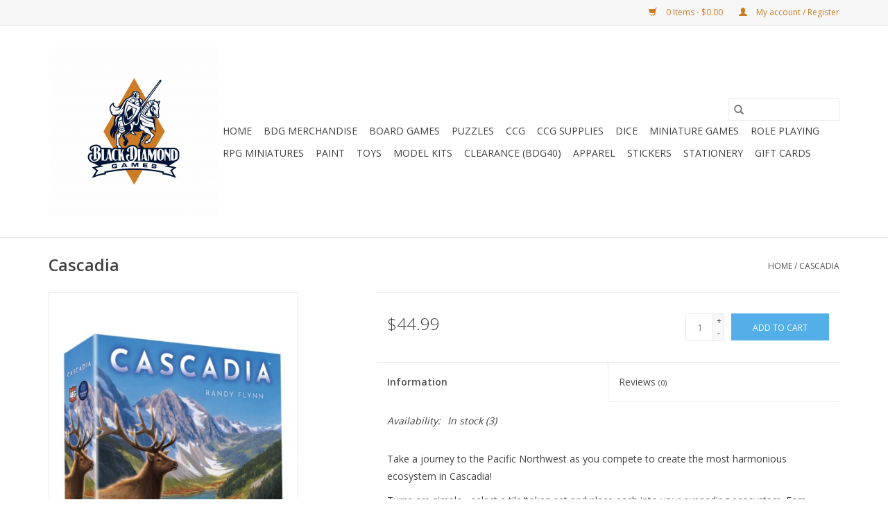

--- FILE ---
content_type: text/html;charset=utf-8
request_url: https://store.blackdiamondgames.com/cascadia.html
body_size: 9206
content:
<!DOCTYPE html>
<html lang="us">
  <head>
    <meta charset="utf-8"/>
<!-- [START] 'blocks/head.rain' -->
<!--

  (c) 2008-2026 Lightspeed Netherlands B.V.
  http://www.lightspeedhq.com
  Generated: 16-01-2026 @ 08:40:30

-->
<link rel="canonical" href="https://store.blackdiamondgames.com/cascadia.html"/>
<link rel="alternate" href="https://store.blackdiamondgames.com/index.rss" type="application/rss+xml" title="New products"/>
<meta name="robots" content="noodp,noydir"/>
<meta property="og:url" content="https://store.blackdiamondgames.com/cascadia.html?source=facebook"/>
<meta property="og:site_name" content="Black Diamond Games"/>
<meta property="og:title" content="Cascadia"/>
<meta property="og:description" content="Quest for Fun!"/>
<meta property="og:image" content="https://cdn.shoplightspeed.com/shops/636627/files/37800271/alderac-entertainment-group-cascadia.jpg"/>
<!--[if lt IE 9]>
<script src="https://cdn.shoplightspeed.com/assets/html5shiv.js?2025-02-20"></script>
<![endif]-->
<!-- [END] 'blocks/head.rain' -->
    <title>Cascadia - Black Diamond Games</title>
    <meta name="description" content="Quest for Fun!" />
    <meta name="keywords" content="Alderac, Entertainment, Group, Cascadia" />
    <meta http-equiv="X-UA-Compatible" content="IE=edge,chrome=1">
    <meta name="viewport" content="width=device-width, initial-scale=1.0">
    <meta name="apple-mobile-web-app-capable" content="yes">
    <meta name="apple-mobile-web-app-status-bar-style" content="black">

    <link rel="shortcut icon" href="https://cdn.shoplightspeed.com/shops/636627/themes/3581/v/25575/assets/favicon.ico?20200515031635" type="image/x-icon" />
    <link href='//fonts.googleapis.com/css?family=Open%20Sans:400,300,600' rel='stylesheet' type='text/css'>
    <link href='//fonts.googleapis.com/css?family=Open%20Sans:400,300,600' rel='stylesheet' type='text/css'>
    <link rel="shortcut icon" href="https://cdn.shoplightspeed.com/shops/636627/themes/3581/v/25575/assets/favicon.ico?20200515031635" type="image/x-icon" />
    <link rel="stylesheet" href="https://cdn.shoplightspeed.com/shops/636627/themes/3581/assets/bootstrap-min.css?2025032814492220200921071828" />
    <link rel="stylesheet" href="https://cdn.shoplightspeed.com/shops/636627/themes/3581/assets/style.css?2025032814492220200921071828" />
    <link rel="stylesheet" href="https://cdn.shoplightspeed.com/shops/636627/themes/3581/assets/settings.css?2025032814492220200921071828" />
    <link rel="stylesheet" href="https://cdn.shoplightspeed.com/assets/gui-2-0.css?2025-02-20" />
    <link rel="stylesheet" href="https://cdn.shoplightspeed.com/assets/gui-responsive-2-0.css?2025-02-20" />
    <link rel="stylesheet" href="https://cdn.shoplightspeed.com/shops/636627/themes/3581/assets/custom.css?2025032814492220200921071828" />
        <link rel="stylesheet" href="https://cdn.shoplightspeed.com/shops/636627/themes/3581/assets/tutorial.css?2025032814492220200921071828" />
    
    <script src="https://cdn.shoplightspeed.com/assets/jquery-1-9-1.js?2025-02-20"></script>
    <script src="https://cdn.shoplightspeed.com/assets/jquery-ui-1-10-1.js?2025-02-20"></script>

    <script type="text/javascript" src="https://cdn.shoplightspeed.com/shops/636627/themes/3581/assets/global.js?2025032814492220200921071828"></script>
		<script type="text/javascript" src="https://cdn.shoplightspeed.com/shops/636627/themes/3581/assets/bootstrap-min.js?2025032814492220200921071828"></script>
    <script type="text/javascript" src="https://cdn.shoplightspeed.com/shops/636627/themes/3581/assets/jcarousel.js?2025032814492220200921071828"></script>
    <script type="text/javascript" src="https://cdn.shoplightspeed.com/assets/gui.js?2025-02-20"></script>
    <script type="text/javascript" src="https://cdn.shoplightspeed.com/assets/gui-responsive-2-0.js?2025-02-20"></script>

    <script type="text/javascript" src="https://cdn.shoplightspeed.com/shops/636627/themes/3581/assets/share42.js?2025032814492220200921071828"></script>

    <!--[if lt IE 9]>
    <link rel="stylesheet" href="https://cdn.shoplightspeed.com/shops/636627/themes/3581/assets/style-ie.css?2025032814492220200921071828" />
    <![endif]-->
    <link rel="stylesheet" media="print" href="https://cdn.shoplightspeed.com/shops/636627/themes/3581/assets/print-min.css?2025032814492220200921071828" />
  </head>
  <body class="tutorial--on">
    <header>
  <div class="topnav">
    <div class="container">
      
      <div class="right">
        <span role="region" aria-label="Cart">
          <a href="https://store.blackdiamondgames.com/cart/" title="Cart" class="cart">
            <span class="glyphicon glyphicon-shopping-cart"></span>
            0 Items - $0.00
          </a>
        </span>
        <span>
          <a href="https://store.blackdiamondgames.com/account/" title="My account" class="my-account">
            <span class="glyphicon glyphicon-user"></span>
                        	My account / Register
                      </a>
        </span>
      </div>
    </div>
  </div>

  <div class="navigation container">
    <div class="align">
      <div class="burger">
        <button type="button" aria-label="Open menu">
          <img src="https://cdn.shoplightspeed.com/shops/636627/themes/3581/v/28145/assets/hamburger.png?20220920210848" width="32" height="32" alt="Menu">
        </button>
      </div>

              <div class="vertical logo">
          <a href="https://store.blackdiamondgames.com/" title="Black Diamond Games">
            <img src="https://cdn.shoplightspeed.com/shops/636627/themes/3581/v/25575/assets/logo.png?20200515031635" alt="Black Diamond Games" />
          </a>
        </div>
      
      <nav class="nonbounce desktop vertical">
        <form action="https://store.blackdiamondgames.com/search/" method="get" id="formSearch" role="search">
          <input type="text" name="q" autocomplete="off" value="" aria-label="Search" />
          <button type="submit" class="search-btn" title="Search">
            <span class="glyphicon glyphicon-search"></span>
          </button>
        </form>
        <ul region="navigation" aria-label=Navigation menu>
          <li class="item home ">
            <a class="itemLink" href="https://store.blackdiamondgames.com/">Home</a>
          </li>
          
                    	<li class="item">
              <a class="itemLink" href="https://store.blackdiamondgames.com/bdg-merchandise/" title="BDG Merchandise">
                BDG Merchandise
              </a>
                          </li>
                    	<li class="item sub">
              <a class="itemLink" href="https://store.blackdiamondgames.com/board-games/" title="Board Games">
                Board Games
              </a>
                            	<span class="glyphicon glyphicon-play"></span>
                <ul class="subnav">
                                      <li class="subitem">
                      <a class="subitemLink" href="https://store.blackdiamondgames.com/board-games/2024-best-sellers/" title="2024 Best Sellers">2024 Best Sellers</a>
                                          </li>
                	                    <li class="subitem">
                      <a class="subitemLink" href="https://store.blackdiamondgames.com/board-games/2023-best-sellers/" title="2023 Best Sellers">2023 Best Sellers</a>
                                          </li>
                	                    <li class="subitem">
                      <a class="subitemLink" href="https://store.blackdiamondgames.com/board-games/2022-best-sellers/" title="2022 Best Sellers">2022 Best Sellers</a>
                                          </li>
                	                    <li class="subitem">
                      <a class="subitemLink" href="https://store.blackdiamondgames.com/board-games/2-player-games/" title="2 Player Games">2 Player Games</a>
                                          </li>
                	                    <li class="subitem">
                      <a class="subitemLink" href="https://store.blackdiamondgames.com/board-games/accessories/" title="Accessories">Accessories</a>
                                          </li>
                	                    <li class="subitem">
                      <a class="subitemLink" href="https://store.blackdiamondgames.com/board-games/adventure-games/" title="Adventure Games">Adventure Games</a>
                                          </li>
                	                    <li class="subitem">
                      <a class="subitemLink" href="https://store.blackdiamondgames.com/board-games/card-games/" title="Card Games">Card Games</a>
                                          </li>
                	                    <li class="subitem">
                      <a class="subitemLink" href="https://store.blackdiamondgames.com/board-games/card-sleeves/" title="Card Sleeves">Card Sleeves</a>
                                          </li>
                	                    <li class="subitem">
                      <a class="subitemLink" href="https://store.blackdiamondgames.com/board-games/children-games/" title="Children Games">Children Games</a>
                                          </li>
                	                    <li class="subitem">
                      <a class="subitemLink" href="https://store.blackdiamondgames.com/board-games/classic-games/" title="Classic Games">Classic Games</a>
                                          </li>
                	                    <li class="subitem">
                      <a class="subitemLink" href="https://store.blackdiamondgames.com/board-games/cooperative-games/" title="Cooperative Games">Cooperative Games</a>
                                          </li>
                	                    <li class="subitem">
                      <a class="subitemLink" href="https://store.blackdiamondgames.com/board-games/deck-building-games/" title="Deck Building Games">Deck Building Games</a>
                                          </li>
                	                    <li class="subitem">
                      <a class="subitemLink" href="https://store.blackdiamondgames.com/board-games/family-games/" title="Family Games">Family Games</a>
                                          </li>
                	                    <li class="subitem">
                      <a class="subitemLink" href="https://store.blackdiamondgames.com/board-games/living-card-games/" title="Living Card Games">Living Card Games</a>
                                          </li>
                	                    <li class="subitem">
                      <a class="subitemLink" href="https://store.blackdiamondgames.com/board-games/party-games/" title="Party Games">Party Games</a>
                                          </li>
                	                    <li class="subitem">
                      <a class="subitemLink" href="https://store.blackdiamondgames.com/board-games/playing-cards/" title="Playing Cards">Playing Cards</a>
                                          </li>
                	                    <li class="subitem">
                      <a class="subitemLink" href="https://store.blackdiamondgames.com/board-games/strategy-games/" title="Strategy Games">Strategy Games</a>
                                          </li>
                	                    <li class="subitem">
                      <a class="subitemLink" href="https://store.blackdiamondgames.com/board-games/war-games/" title="War Games">War Games</a>
                                          </li>
                	                    <li class="subitem">
                      <a class="subitemLink" href="https://store.blackdiamondgames.com/board-games/sbs-board-game-sale/" title="SBS Board Game Sale">SBS Board Game Sale</a>
                                          </li>
                	              	</ul>
                          </li>
                    	<li class="item sub">
              <a class="itemLink" href="https://store.blackdiamondgames.com/puzzles/" title="Puzzles">
                Puzzles
              </a>
                            	<span class="glyphicon glyphicon-play"></span>
                <ul class="subnav">
                                      <li class="subitem">
                      <a class="subitemLink" href="https://store.blackdiamondgames.com/puzzles/eurographics/" title="Eurographics">Eurographics</a>
                                          </li>
                	                    <li class="subitem">
                      <a class="subitemLink" href="https://store.blackdiamondgames.com/puzzles/oakland-puzzle-company/" title="Oakland Puzzle Company">Oakland Puzzle Company</a>
                                          </li>
                	                    <li class="subitem">
                      <a class="subitemLink" href="https://store.blackdiamondgames.com/puzzles/hanayama/" title="Hanayama">Hanayama</a>
                                          </li>
                	                    <li class="subitem">
                      <a class="subitemLink" href="https://store.blackdiamondgames.com/puzzles/meffert/" title="Meffert">Meffert</a>
                                          </li>
                	                    <li class="subitem">
                      <a class="subitemLink" href="https://store.blackdiamondgames.com/puzzles/ravensburger/" title="Ravensburger">Ravensburger</a>
                                          </li>
                	                    <li class="subitem">
                      <a class="subitemLink" href="https://store.blackdiamondgames.com/puzzles/the-op/" title="The OP">The OP</a>
                                          </li>
                	                    <li class="subitem">
                      <a class="subitemLink" href="https://store.blackdiamondgames.com/puzzles/trefl/" title="Trefl">Trefl</a>
                                          </li>
                	              	</ul>
                          </li>
                    	<li class="item sub">
              <a class="itemLink" href="https://store.blackdiamondgames.com/ccg/" title="CCG">
                CCG
              </a>
                            	<span class="glyphicon glyphicon-play"></span>
                <ul class="subnav">
                                      <li class="subitem">
                      <a class="subitemLink" href="https://store.blackdiamondgames.com/ccg/bushiroad/" title="Bushiroad">Bushiroad</a>
                                          </li>
                	                    <li class="subitem">
                      <a class="subitemLink" href="https://store.blackdiamondgames.com/ccg/magic-boosters/" title="Magic - Boosters">Magic - Boosters</a>
                                          </li>
                	                    <li class="subitem">
                      <a class="subitemLink" href="https://store.blackdiamondgames.com/ccg/magic-decks-bundles-sets/" title="Magic - Decks, Bundles, Sets">Magic - Decks, Bundles, Sets</a>
                                          </li>
                	                    <li class="subitem">
                      <a class="subitemLink" href="https://store.blackdiamondgames.com/ccg/one-piece/" title="One Piece">One Piece</a>
                                          </li>
                	                    <li class="subitem">
                      <a class="subitemLink" href="https://store.blackdiamondgames.com/ccg/pokemon/" title="Pokemon">Pokemon</a>
                                              <ul class="subnav">
                                                      <li class="subitem">
                              <a class="subitemLink" href="https://store.blackdiamondgames.com/ccg/pokemon/ascended-heroes/" title="Ascended Heroes">Ascended Heroes</a>
                            </li>
                                                      <li class="subitem">
                              <a class="subitemLink" href="https://store.blackdiamondgames.com/ccg/pokemon/go/" title="Go">Go</a>
                            </li>
                                                      <li class="subitem">
                              <a class="subitemLink" href="https://store.blackdiamondgames.com/ccg/pokemon/mega-evolution/" title="Mega Evolution">Mega Evolution</a>
                            </li>
                                                      <li class="subitem">
                              <a class="subitemLink" href="https://store.blackdiamondgames.com/ccg/pokemon/scarlet-violet/" title="Scarlet &amp; Violet">Scarlet &amp; Violet</a>
                            </li>
                                                      <li class="subitem">
                              <a class="subitemLink" href="https://store.blackdiamondgames.com/ccg/pokemon/paldea-evolved/" title="Paldea Evolved">Paldea Evolved</a>
                            </li>
                                                      <li class="subitem">
                              <a class="subitemLink" href="https://store.blackdiamondgames.com/ccg/pokemon/phantasmal-flames/" title="Phantasmal Flames">Phantasmal Flames</a>
                            </li>
                                                  </ul>
                                          </li>
                	                    <li class="subitem">
                      <a class="subitemLink" href="https://store.blackdiamondgames.com/ccg/riftbound/" title="Riftbound">Riftbound</a>
                                          </li>
                	                    <li class="subitem">
                      <a class="subitemLink" href="https://store.blackdiamondgames.com/ccg/star-wars-unlimited/" title="Star Wars Unlimited">Star Wars Unlimited</a>
                                          </li>
                	                    <li class="subitem">
                      <a class="subitemLink" href="https://store.blackdiamondgames.com/ccg/universus/" title="Universus">Universus</a>
                                          </li>
                	                    <li class="subitem">
                      <a class="subitemLink" href="https://store.blackdiamondgames.com/ccg/yugioh/" title="Yugioh">Yugioh</a>
                                          </li>
                	              	</ul>
                          </li>
                    	<li class="item sub">
              <a class="itemLink" href="https://store.blackdiamondgames.com/ccg-supplies/" title="CCG Supplies">
                CCG Supplies
              </a>
                            	<span class="glyphicon glyphicon-play"></span>
                <ul class="subnav">
                                      <li class="subitem">
                      <a class="subitemLink" href="https://store.blackdiamondgames.com/ccg-supplies/ultra-pro-sleeves/" title="Ultra Pro Sleeves">Ultra Pro Sleeves</a>
                                          </li>
                	                    <li class="subitem">
                      <a class="subitemLink" href="https://store.blackdiamondgames.com/ccg-supplies/ultra-pro-binders/" title="Ultra Pro Binders">Ultra Pro Binders</a>
                                          </li>
                	                    <li class="subitem">
                      <a class="subitemLink" href="https://store.blackdiamondgames.com/ccg-supplies/ultra-pro-boxes/" title="Ultra Pro Boxes">Ultra Pro Boxes</a>
                                          </li>
                	                    <li class="subitem">
                      <a class="subitemLink" href="https://store.blackdiamondgames.com/ccg-supplies/ultra-pro-mats/" title="Ultra Pro Mats">Ultra Pro Mats</a>
                                          </li>
                	                    <li class="subitem">
                      <a class="subitemLink" href="https://store.blackdiamondgames.com/ccg-supplies/dragon-shields/" title="Dragon Shields">Dragon Shields</a>
                                          </li>
                	                    <li class="subitem">
                      <a class="subitemLink" href="https://store.blackdiamondgames.com/ccg-supplies/legion/" title="Legion">Legion</a>
                                          </li>
                	                    <li class="subitem">
                      <a class="subitemLink" href="https://store.blackdiamondgames.com/ccg-supplies/bcw-diversified/" title="BCW Diversified">BCW Diversified</a>
                                          </li>
                	                    <li class="subitem">
                      <a class="subitemLink" href="https://store.blackdiamondgames.com/ccg-supplies/gamegenic/" title="GameGenic">GameGenic</a>
                                          </li>
                	                    <li class="subitem">
                      <a class="subitemLink" href="https://store.blackdiamondgames.com/ccg-supplies/ultimate-guard/" title="Ultimate Guard">Ultimate Guard</a>
                                          </li>
                	                    <li class="subitem">
                      <a class="subitemLink" href="https://store.blackdiamondgames.com/ccg-supplies/japanese-sized-yugioh/" title="Japanese Sized (Yugioh)">Japanese Sized (Yugioh)</a>
                                          </li>
                	                    <li class="subitem">
                      <a class="subitemLink" href="https://store.blackdiamondgames.com/ccg-supplies/pokemon-supplies/" title="Pokemon Supplies">Pokemon Supplies</a>
                                          </li>
                	              	</ul>
                          </li>
                    	<li class="item sub">
              <a class="itemLink" href="https://store.blackdiamondgames.com/dice/" title="Dice">
                Dice
              </a>
                            	<span class="glyphicon glyphicon-play"></span>
                <ul class="subnav">
                                      <li class="subitem">
                      <a class="subitemLink" href="https://store.blackdiamondgames.com/dice/mystery-dice-goblin/" title="Mystery Dice Goblin">Mystery Dice Goblin</a>
                                          </li>
                	                    <li class="subitem">
                      <a class="subitemLink" href="https://store.blackdiamondgames.com/dice/ebonwood/" title="Ebonwood">Ebonwood</a>
                                          </li>
                	                    <li class="subitem">
                      <a class="subitemLink" href="https://store.blackdiamondgames.com/dice/black-oak-workshop/" title="Black Oak Workshop">Black Oak Workshop</a>
                                          </li>
                	                    <li class="subitem">
                      <a class="subitemLink" href="https://store.blackdiamondgames.com/dice/chessex-polyhedral/" title="Chessex - Polyhedral">Chessex - Polyhedral</a>
                                          </li>
                	                    <li class="subitem">
                      <a class="subitemLink" href="https://store.blackdiamondgames.com/dice/chessex-d6-sets/" title="Chessex - D6 Sets">Chessex - D6 Sets</a>
                                          </li>
                	                    <li class="subitem">
                      <a class="subitemLink" href="https://store.blackdiamondgames.com/dice/chessex-dice-bags/" title="Chessex - Dice Bags">Chessex - Dice Bags</a>
                                          </li>
                	                    <li class="subitem">
                      <a class="subitemLink" href="https://store.blackdiamondgames.com/dice/foam-brain/" title="Foam Brain">Foam Brain</a>
                                          </li>
                	                    <li class="subitem">
                      <a class="subitemLink" href="https://store.blackdiamondgames.com/dice/gallant-hands-gamers-gear-dice-bags/" title="Gallant Hand&#039;s Gamers Gear (Dice Bags)">Gallant Hand&#039;s Gamers Gear (Dice Bags)</a>
                                          </li>
                	                    <li class="subitem">
                      <a class="subitemLink" href="https://store.blackdiamondgames.com/dice/gamegenic/" title="Gamegenic">Gamegenic</a>
                                          </li>
                	                    <li class="subitem">
                      <a class="subitemLink" href="https://store.blackdiamondgames.com/dice/metallic-dice-games/" title="Metallic Dice Games">Metallic Dice Games</a>
                                          </li>
                	                    <li class="subitem">
                      <a class="subitemLink" href="https://store.blackdiamondgames.com/dice/the-op/" title="The OP">The OP</a>
                                          </li>
                	                    <li class="subitem">
                      <a class="subitemLink" href="https://store.blackdiamondgames.com/dice/pye-games/" title="PYE Games">PYE Games</a>
                                          </li>
                	                    <li class="subitem">
                      <a class="subitemLink" href="https://store.blackdiamondgames.com/dice/sirius-dice/" title="Sirius Dice">Sirius Dice</a>
                                          </li>
                	                    <li class="subitem">
                      <a class="subitemLink" href="https://store.blackdiamondgames.com/dice/ntsd-gaming/" title="NTSD Gaming">NTSD Gaming</a>
                                          </li>
                	              	</ul>
                          </li>
                    	<li class="item sub">
              <a class="itemLink" href="https://store.blackdiamondgames.com/miniature-games/" title="Miniature Games">
                Miniature Games
              </a>
                            	<span class="glyphicon glyphicon-play"></span>
                <ul class="subnav">
                                      <li class="subitem">
                      <a class="subitemLink" href="https://store.blackdiamondgames.com/miniature-games/age-of-sigmar/" title="Age of Sigmar">Age of Sigmar</a>
                                          </li>
                	                    <li class="subitem">
                      <a class="subitemLink" href="https://store.blackdiamondgames.com/miniature-games/battletech/" title="Battletech">Battletech</a>
                                          </li>
                	                    <li class="subitem">
                      <a class="subitemLink" href="https://store.blackdiamondgames.com/miniature-games/heroscape/" title="Heroscape">Heroscape</a>
                                          </li>
                	                    <li class="subitem">
                      <a class="subitemLink" href="https://store.blackdiamondgames.com/miniature-games/warhammer-40k/" title="Warhammer 40K">Warhammer 40K</a>
                                              <ul class="subnav">
                                                      <li class="subitem">
                              <a class="subitemLink" href="https://store.blackdiamondgames.com/miniature-games/warhammer-40k/40k-kill-team/" title="40K Kill Team">40K Kill Team</a>
                            </li>
                                                      <li class="subitem">
                              <a class="subitemLink" href="https://store.blackdiamondgames.com/miniature-games/warhammer-40k/armies-of-the-imperium/" title="Armies of the Imperium">Armies of the Imperium</a>
                            </li>
                                                      <li class="subitem">
                              <a class="subitemLink" href="https://store.blackdiamondgames.com/miniature-games/warhammer-40k/imperial-agents/" title="Imperial Agents">Imperial Agents</a>
                            </li>
                                                      <li class="subitem">
                              <a class="subitemLink" href="https://store.blackdiamondgames.com/miniature-games/warhammer-40k/aeldari-drukhari/" title="Aeldari / Drukhari">Aeldari / Drukhari</a>
                            </li>
                                                      <li class="subitem">
                              <a class="subitemLink" href="https://store.blackdiamondgames.com/miniature-games/warhammer-40k/armies-of-chaos/" title="Armies of Chaos">Armies of Chaos</a>
                            </li>
                                                      <li class="subitem">
                              <a class="subitemLink" href="https://store.blackdiamondgames.com/miniature-games/warhammer-40k/necrons/" title="Necrons">Necrons</a>
                            </li>
                                                      <li class="subitem">
                              <a class="subitemLink" href="https://store.blackdiamondgames.com/miniature-games/warhammer-40k/orks/" title="Orks">Orks</a>
                            </li>
                                                      <li class="subitem">
                              <a class="subitemLink" href="https://store.blackdiamondgames.com/miniature-games/warhammer-40k/tau/" title="Tau">Tau</a>
                            </li>
                                                      <li class="subitem">
                              <a class="subitemLink" href="https://store.blackdiamondgames.com/miniature-games/warhammer-40k/tyranids/" title="Tyranids">Tyranids</a>
                            </li>
                                                      <li class="subitem">
                              <a class="subitemLink" href="https://store.blackdiamondgames.com/miniature-games/warhammer-40k/imperial-knights/" title="Imperial Knights">Imperial Knights</a>
                            </li>
                                                  </ul>
                                          </li>
                	                    <li class="subitem">
                      <a class="subitemLink" href="https://store.blackdiamondgames.com/miniature-games/warhammer-terrain-and-accessories/" title="Warhammer Terrain and Accessories">Warhammer Terrain and Accessories</a>
                                          </li>
                	                    <li class="subitem">
                      <a class="subitemLink" href="https://store.blackdiamondgames.com/miniature-games/star-wars-legion/" title="Star Wars Legion">Star Wars Legion</a>
                                          </li>
                	                    <li class="subitem">
                      <a class="subitemLink" href="https://store.blackdiamondgames.com/miniature-games/magazines/" title="Magazines">Magazines</a>
                                          </li>
                	                    <li class="subitem">
                      <a class="subitemLink" href="https://store.blackdiamondgames.com/miniature-games/marvel-crisis-protocol/" title="Marvel Crisis Protocol">Marvel Crisis Protocol</a>
                                          </li>
                	                    <li class="subitem">
                      <a class="subitemLink" href="https://store.blackdiamondgames.com/miniature-games/horus-heresy/" title="Horus Heresy">Horus Heresy</a>
                                          </li>
                	              	</ul>
                          </li>
                    	<li class="item sub">
              <a class="itemLink" href="https://store.blackdiamondgames.com/role-playing/" title="Role Playing">
                Role Playing
              </a>
                            	<span class="glyphicon glyphicon-play"></span>
                <ul class="subnav">
                                      <li class="subitem">
                      <a class="subitemLink" href="https://store.blackdiamondgames.com/role-playing/better-gming/" title="Better GMing">Better GMing</a>
                                          </li>
                	                    <li class="subitem">
                      <a class="subitemLink" href="https://store.blackdiamondgames.com/role-playing/call-of-cthulhu/" title="Call of Cthulhu">Call of Cthulhu</a>
                                          </li>
                	                    <li class="subitem">
                      <a class="subitemLink" href="https://store.blackdiamondgames.com/role-playing/dungeon-crawl-classics/" title="Dungeon Crawl Classics">Dungeon Crawl Classics</a>
                                          </li>
                	                    <li class="subitem">
                      <a class="subitemLink" href="https://store.blackdiamondgames.com/role-playing/d-d-2024/" title="D&amp;D (2024)">D&amp;D (2024)</a>
                                          </li>
                	                    <li class="subitem">
                      <a class="subitemLink" href="https://store.blackdiamondgames.com/role-playing/d-d-5th-edition/" title="D&amp;D (5th Edition)">D&amp;D (5th Edition)</a>
                                          </li>
                	                    <li class="subitem">
                      <a class="subitemLink" href="https://store.blackdiamondgames.com/role-playing/d-d-3rd-party/" title="D&amp;D (3rd Party)">D&amp;D (3rd Party)</a>
                                          </li>
                	                    <li class="subitem">
                      <a class="subitemLink" href="https://store.blackdiamondgames.com/role-playing/evil-hat/" title="Evil Hat">Evil Hat</a>
                                          </li>
                	                    <li class="subitem">
                      <a class="subitemLink" href="https://store.blackdiamondgames.com/role-playing/exalted-funeral-press/" title="Exalted Funeral Press">Exalted Funeral Press</a>
                                          </li>
                	                    <li class="subitem">
                      <a class="subitemLink" href="https://store.blackdiamondgames.com/role-playing/fantasy-flight-games/" title="Fantasy Flight Games">Fantasy Flight Games</a>
                                          </li>
                	                    <li class="subitem">
                      <a class="subitemLink" href="https://store.blackdiamondgames.com/role-playing/indie-press-revolution/" title="Indie Press Revolution">Indie Press Revolution</a>
                                          </li>
                	                    <li class="subitem">
                      <a class="subitemLink" href="https://store.blackdiamondgames.com/role-playing/old-school-essentials/" title="Old School Essentials">Old School Essentials</a>
                                          </li>
                	                    <li class="subitem">
                      <a class="subitemLink" href="https://store.blackdiamondgames.com/role-playing/shadowdark/" title="Shadowdark">Shadowdark</a>
                                          </li>
                	                    <li class="subitem">
                      <a class="subitemLink" href="https://store.blackdiamondgames.com/role-playing/pathfinder/" title="Pathfinder">Pathfinder</a>
                                          </li>
                	                    <li class="subitem">
                      <a class="subitemLink" href="https://store.blackdiamondgames.com/role-playing/starfinder/" title="Starfinder">Starfinder</a>
                                          </li>
                	                    <li class="subitem">
                      <a class="subitemLink" href="https://store.blackdiamondgames.com/role-playing/mats-and-tiles/" title="Mats and Tiles">Mats and Tiles</a>
                                          </li>
                	              	</ul>
                          </li>
                    	<li class="item sub">
              <a class="itemLink" href="https://store.blackdiamondgames.com/rpg-miniatures/" title="RPG Miniatures">
                RPG Miniatures
              </a>
                            	<span class="glyphicon glyphicon-play"></span>
                <ul class="subnav">
                                      <li class="subitem">
                      <a class="subitemLink" href="https://store.blackdiamondgames.com/rpg-miniatures/cases/" title="Cases">Cases</a>
                                          </li>
                	                    <li class="subitem">
                      <a class="subitemLink" href="https://store.blackdiamondgames.com/rpg-miniatures/collectible-miniatures/" title="Collectible Miniatures">Collectible Miniatures</a>
                                          </li>
                	                    <li class="subitem">
                      <a class="subitemLink" href="https://store.blackdiamondgames.com/rpg-miniatures/reaper/" title="Reaper">Reaper</a>
                                          </li>
                	                    <li class="subitem">
                      <a class="subitemLink" href="https://store.blackdiamondgames.com/rpg-miniatures/wiz-kids-characters/" title="Wiz Kids Characters">Wiz Kids Characters</a>
                                          </li>
                	                    <li class="subitem">
                      <a class="subitemLink" href="https://store.blackdiamondgames.com/rpg-miniatures/wiz-kids-monsters/" title="Wiz Kids Monsters">Wiz Kids Monsters</a>
                                          </li>
                	                    <li class="subitem">
                      <a class="subitemLink" href="https://store.blackdiamondgames.com/rpg-miniatures/wiz-kids-set-pieces/" title="Wiz Kids Set Pieces">Wiz Kids Set Pieces</a>
                                          </li>
                	                    <li class="subitem">
                      <a class="subitemLink" href="https://store.blackdiamondgames.com/rpg-miniatures/wiz-kids-frameworks/" title="Wiz Kids Frameworks">Wiz Kids Frameworks</a>
                                          </li>
                	                    <li class="subitem">
                      <a class="subitemLink" href="https://store.blackdiamondgames.com/rpg-miniatures/archon-studios/" title="Archon Studios">Archon Studios</a>
                                          </li>
                	              	</ul>
                          </li>
                    	<li class="item sub">
              <a class="itemLink" href="https://store.blackdiamondgames.com/paint/" title="Paint">
                Paint
              </a>
                            	<span class="glyphicon glyphicon-play"></span>
                <ul class="subnav">
                                      <li class="subitem">
                      <a class="subitemLink" href="https://store.blackdiamondgames.com/paint/army-painter/" title="Army Painter">Army Painter</a>
                                              <ul class="subnav">
                                                      <li class="subitem">
                              <a class="subitemLink" href="https://store.blackdiamondgames.com/paint/army-painter/air/" title="Air">Air</a>
                            </li>
                                                      <li class="subitem">
                              <a class="subitemLink" href="https://store.blackdiamondgames.com/paint/army-painter/speed/" title="Speed">Speed</a>
                            </li>
                                                      <li class="subitem">
                              <a class="subitemLink" href="https://store.blackdiamondgames.com/paint/army-painter/speedpaint-markers/" title="Speedpaint Markers">Speedpaint Markers</a>
                            </li>
                                                      <li class="subitem">
                              <a class="subitemLink" href="https://store.blackdiamondgames.com/paint/army-painter/speed-20/" title="Speed 2.0">Speed 2.0</a>
                            </li>
                                                      <li class="subitem">
                              <a class="subitemLink" href="https://store.blackdiamondgames.com/paint/army-painter/spray/" title="Spray">Spray</a>
                            </li>
                                                      <li class="subitem">
                              <a class="subitemLink" href="https://store.blackdiamondgames.com/paint/army-painter/fanatic/" title="Fanatic">Fanatic</a>
                            </li>
                                                  </ul>
                                          </li>
                	                    <li class="subitem">
                      <a class="subitemLink" href="https://store.blackdiamondgames.com/paint/chronicle-rpg/" title="Chronicle RPG">Chronicle RPG</a>
                                          </li>
                	                    <li class="subitem">
                      <a class="subitemLink" href="https://store.blackdiamondgames.com/paint/army-painter-tools/" title="Army Painter Tools">Army Painter Tools</a>
                                          </li>
                	                    <li class="subitem">
                      <a class="subitemLink" href="https://store.blackdiamondgames.com/paint/bob-smith-industries-glue/" title="Bob Smith Industries (Glue)">Bob Smith Industries (Glue)</a>
                                          </li>
                	                    <li class="subitem">
                      <a class="subitemLink" href="https://store.blackdiamondgames.com/paint/citadel/" title="Citadel">Citadel</a>
                                              <ul class="subnav">
                                                      <li class="subitem">
                              <a class="subitemLink" href="https://store.blackdiamondgames.com/paint/citadel/base/" title="Base">Base</a>
                            </li>
                                                      <li class="subitem">
                              <a class="subitemLink" href="https://store.blackdiamondgames.com/paint/citadel/contrast/" title="Contrast">Contrast</a>
                            </li>
                                                      <li class="subitem">
                              <a class="subitemLink" href="https://store.blackdiamondgames.com/paint/citadel/dry/" title="Dry">Dry</a>
                            </li>
                                                      <li class="subitem">
                              <a class="subitemLink" href="https://store.blackdiamondgames.com/paint/citadel/layer/" title="Layer">Layer</a>
                            </li>
                                                      <li class="subitem">
                              <a class="subitemLink" href="https://store.blackdiamondgames.com/paint/citadel/shade/" title="Shade">Shade</a>
                            </li>
                                                      <li class="subitem">
                              <a class="subitemLink" href="https://store.blackdiamondgames.com/paint/citadel/technical/" title="Technical">Technical</a>
                            </li>
                                                      <li class="subitem">
                              <a class="subitemLink" href="https://store.blackdiamondgames.com/paint/citadel/spray/" title="Spray">Spray</a>
                            </li>
                                                  </ul>
                                          </li>
                	                    <li class="subitem">
                      <a class="subitemLink" href="https://store.blackdiamondgames.com/paint/citadel-tools/" title="Citadel Tools">Citadel Tools</a>
                                          </li>
                	                    <li class="subitem">
                      <a class="subitemLink" href="https://store.blackdiamondgames.com/paint/gamers-grass/" title="Gamers Grass">Gamers Grass</a>
                                          </li>
                	                    <li class="subitem">
                      <a class="subitemLink" href="https://store.blackdiamondgames.com/paint/pro-acryl/" title="Pro Acryl">Pro Acryl</a>
                                          </li>
                	              	</ul>
                          </li>
                    	<li class="item sub">
              <a class="itemLink" href="https://store.blackdiamondgames.com/toys/" title="Toys">
                Toys
              </a>
                            	<span class="glyphicon glyphicon-play"></span>
                <ul class="subnav">
                                      <li class="subitem">
                      <a class="subitemLink" href="https://store.blackdiamondgames.com/toys/fun-in-motion-toys/" title="Fun In Motion Toys">Fun In Motion Toys</a>
                                          </li>
                	                    <li class="subitem">
                      <a class="subitemLink" href="https://store.blackdiamondgames.com/toys/gund/" title="Gund">Gund</a>
                                          </li>
                	                    <li class="subitem">
                      <a class="subitemLink" href="https://store.blackdiamondgames.com/toys/kidrobot/" title="Kidrobot">Kidrobot</a>
                                          </li>
                	                    <li class="subitem">
                      <a class="subitemLink" href="https://store.blackdiamondgames.com/toys/lego/" title="Lego">Lego</a>
                                          </li>
                	                    <li class="subitem">
                      <a class="subitemLink" href="https://store.blackdiamondgames.com/toys/nanoblock/" title="Nanoblock">Nanoblock</a>
                                          </li>
                	                    <li class="subitem">
                      <a class="subitemLink" href="https://store.blackdiamondgames.com/toys/studio-ghibli/" title="Studio Ghibli">Studio Ghibli</a>
                                          </li>
                	                    <li class="subitem">
                      <a class="subitemLink" href="https://store.blackdiamondgames.com/toys/tee-turtle/" title="Tee Turtle">Tee Turtle</a>
                                          </li>
                	              	</ul>
                          </li>
                    	<li class="item sub">
              <a class="itemLink" href="https://store.blackdiamondgames.com/model-kits/" title="Model Kits">
                Model Kits
              </a>
                            	<span class="glyphicon glyphicon-play"></span>
                <ul class="subnav">
                                      <li class="subitem">
                      <a class="subitemLink" href="https://store.blackdiamondgames.com/model-kits/blokees/" title="Blokees">Blokees</a>
                                          </li>
                	                    <li class="subitem">
                      <a class="subitemLink" href="https://store.blackdiamondgames.com/model-kits/gundam/" title="Gundam">Gundam</a>
                                          </li>
                	                    <li class="subitem">
                      <a class="subitemLink" href="https://store.blackdiamondgames.com/model-kits/robotime/" title="Robotime">Robotime</a>
                                          </li>
                	                    <li class="subitem">
                      <a class="subitemLink" href="https://store.blackdiamondgames.com/model-kits/pokepla/" title="Pokepla">Pokepla</a>
                                          </li>
                	              	</ul>
                          </li>
                    	<li class="item sub">
              <a class="itemLink" href="https://store.blackdiamondgames.com/clearance-bdg40/" title="Clearance (BDG40)">
                Clearance (BDG40)
              </a>
                            	<span class="glyphicon glyphicon-play"></span>
                <ul class="subnav">
                                      <li class="subitem">
                      <a class="subitemLink" href="https://store.blackdiamondgames.com/clearance-bdg40/board-games/" title="Board Games">Board Games</a>
                                          </li>
                	                    <li class="subitem">
                      <a class="subitemLink" href="https://store.blackdiamondgames.com/clearance-bdg40/role-playing/" title="Role Playing">Role Playing</a>
                                          </li>
                	                    <li class="subitem">
                      <a class="subitemLink" href="https://store.blackdiamondgames.com/clearance-bdg40/rpg-miniatures/" title="RPG Miniatures">RPG Miniatures</a>
                                          </li>
                	                    <li class="subitem">
                      <a class="subitemLink" href="https://store.blackdiamondgames.com/clearance-bdg40/miniature-games/" title="Miniature Games">Miniature Games</a>
                                          </li>
                	                    <li class="subitem">
                      <a class="subitemLink" href="https://store.blackdiamondgames.com/clearance-bdg40/ccg-supplies/" title="CCG Supplies">CCG Supplies</a>
                                          </li>
                	                    <li class="subitem">
                      <a class="subitemLink" href="https://store.blackdiamondgames.com/clearance-bdg40/dice/" title="Dice">Dice</a>
                                          </li>
                	                    <li class="subitem">
                      <a class="subitemLink" href="https://store.blackdiamondgames.com/clearance-bdg40/puzzles/" title="Puzzles">Puzzles</a>
                                          </li>
                	                    <li class="subitem">
                      <a class="subitemLink" href="https://store.blackdiamondgames.com/clearance-bdg40/other-stuff/" title="Other Stuff">Other Stuff</a>
                                          </li>
                	              	</ul>
                          </li>
                    	<li class="item">
              <a class="itemLink" href="https://store.blackdiamondgames.com/apparel/" title="Apparel">
                Apparel
              </a>
                          </li>
                    	<li class="item">
              <a class="itemLink" href="https://store.blackdiamondgames.com/stickers/" title="Stickers">
                Stickers
              </a>
                          </li>
                    	<li class="item">
              <a class="itemLink" href="https://store.blackdiamondgames.com/stationery/" title="Stationery">
                Stationery
              </a>
                          </li>
          
                    <li class="item">
            <a class="itemLink" href="https://store.blackdiamondgames.com/giftcard/" title="Gift cards">Gift cards</a>
          </li>
          
          
          
                  </ul>

        <span class="glyphicon glyphicon-remove"></span>
      </nav>
    </div>
  </div>
</header>

    <div class="wrapper">
      <div class="container content" role="main">
                <div>
  <div class="page-title row">
    <div class="col-sm-6 col-md-6">
      <h1 class="product-page">
                  Cascadia
              </h1>

          </div>

  	<div class="col-sm-6 col-md-6 breadcrumbs text-right" role="nav" aria-label="Breadcrumbs">
  <a href="https://store.blackdiamondgames.com/" title="Home">Home</a>

      / <a href="https://store.blackdiamondgames.com/cascadia.html" aria-current="true">Cascadia</a>
  </div>
	</div>

  <div class="product-wrap row">
    <div class="product-img col-sm-4 col-md-4" role="article" aria-label="Product images">
      <div class="zoombox">
        <div class="images">
                      <a class="zoom first" data-image-id="37800271">
                                              	<img src="https://cdn.shoplightspeed.com/shops/636627/files/37800271/1600x2048x2/alderac-entertainment-group-cascadia.jpg" alt="Alderac Entertainment Group Cascadia">
                                          </a>
                  </div>

        <div class="thumbs row">
                      <div class="col-xs-3 col-sm-4 col-md-4">
              <a data-image-id="37800271">
                                                    	<img src="https://cdn.shoplightspeed.com/shops/636627/files/37800271/156x230x2/alderac-entertainment-group-cascadia.jpg" alt="Alderac Entertainment Group Cascadia" title="Alderac Entertainment Group Cascadia"/>
                                                </a>
            </div>
                  </div>
      </div>
    </div>

    <div class="product-info col-sm-8 col-md-7 col-md-offset-1">
      <form action="https://store.blackdiamondgames.com/cart/add/71441171/" id="product_configure_form" method="post">
                  <input type="hidden" name="bundle_id" id="product_configure_bundle_id" value="">
        
        <div class="product-price row">
          <div class="price-wrap col-xs-5 col-md-5">
                        <span class="price" style="line-height: 30px;">$44.99
                                        </span>
          </div>

          <div class="cart col-xs-7 col-md-7">
            <div class="cart">
                            	<input type="text" name="quantity" value="1" aria-label="Quantity" />
                <div class="change">
                  <button type="button" onclick="updateQuantity('up');" class="up" aria-label="Increase quantity by 1">+</button>
                  <button type="button" onclick="updateQuantity('down');" class="down" aria-label="Decrease quantity by 1">-</button>
                </div>
              	<button type="button" onclick="$('#product_configure_form').submit();" class="btn glyphicon glyphicon-shopping-cart" title="Add to cart"  aria-label="Add to cart">
                	<span aria-hidden="true">Add to cart</span>
              	</button>
                          </div>
          </div>
        </div>
      </form>

      <div class="product-tabs row">
        <div class="tabs">
          <ul>
            <li class="active col-2 information"><a rel="info" href="#">Information</a></li>
                        <li class="col-2 reviews"><a rel="reviews" href="#">Reviews <small>(0)</small></a></li>          </ul>
        </div>

        <div class="tabsPages">
          <div class="page info active">
            <table class="details">
            	
                              <tr class="availability">
                  <td>Availability:</td>
                                    <td><span class="in-stock">In stock</span>
                                        (3)
                                      </td>
                                  </tr>
              
              
              
            </table>

                        <div class="clearfix"></div>

            <p>Take a journey to the Pacific Northwest as you compete to create the most harmonious ecosystem in Cascadia!</p>
<p>Turns are simple - select a tile/token set and place each into your expanding ecosystem. Earn points by fulfilling wildlife goals and creating the largest habitat corridors. With variable scoring goals, each game of Cascadia brings a new spatial puzzle to your table!</p>
<p>1-4 players<br />Ages 10+<br />30-45 minute play time</p>
<p>Contents:<br />100 Deluxe Wooden Wildlife Tokens<br />85 Habitat Tiles<br />25 Nature Tokens<br />20 Wildlife Scoring Cards<br />1 Family Variant Scoring Card<br />5 Starter Habitat Tiles<br />1 Full-Color Scorepad<br />1 Deluxe Cloth Bag<br />1 Rulebook<br /> </p>

                      </div>
          
          <div class="page reviews">
            
            <div class="bottom">
              <div class="right">
                <a href="https://store.blackdiamondgames.com/account/review/43480966/">Add your review</a>
              </div>
              <span>0</span> stars based on <span>0</span> reviews
            </div>
          </div>
        </div>
      </div>
    </div>
  </div>

  <div class="product-actions row" role="complementary">
    <div class="social-media col-xs-12 col-md-4" role="group" aria-label="Share on social media">
      <div class="share42init" data-url="https://store.blackdiamondgames.com/cascadia.html" data-image="https://cdn.shoplightspeed.com/shops/636627/files/37800271/300x250x2/alderac-entertainment-group-cascadia.jpg"></div>
    </div>

    <div class="col-md-7 col-xs-12 col-md-offset-1">
      <div class="tags-actions row">
        <div class="tags col-xs-12 col-md-4" role="group" aria-label="Tags">
                              	          	<a href="https://store.blackdiamondgames.com/brands/alderac-entertainment-group/" title="Alderac Entertainment Group"><h2>Alderac Entertainment Group</h2></a>
                  </div>

        <div class="actions col-xs-12 col-md-8 text-right" role="group" aria-label="Actions">
          <a href="https://store.blackdiamondgames.com/account/wishlistAdd/43480966/?variant_id=71441171" title="Add to wishlist">
            Add to wishlist
          </a> /
          <a href="https://store.blackdiamondgames.com/compare/add/71441171/" title="Add to compare">
            Add to compare
          </a> /
                    <a href="#" onclick="window.print(); return false;" title="Print">
            Print
          </a>
        </div>
      </div>
    </div>
  </div>

	
  </div>


<script src="https://cdn.shoplightspeed.com/shops/636627/themes/3581/assets/jquery-zoom-min.js?2025032814492220200921071828" type="text/javascript"></script>
<script type="text/javascript">
function updateQuantity(way){
    var quantity = parseInt($('.cart input').val());

    if (way == 'up'){
        if (quantity < 10000){
            quantity++;
        } else {
            quantity = 10000;
        }
    } else {
        if (quantity > 1){
            quantity--;
        } else {
            quantity = 1;
        }
    }

    $('.cart input').val(quantity);
}
</script>

<div itemscope itemtype="https://schema.org/Product">
  <meta itemprop="name" content="Alderac Entertainment Group Cascadia">
  <meta itemprop="image" content="https://cdn.shoplightspeed.com/shops/636627/files/37800271/300x250x2/alderac-entertainment-group-cascadia.jpg" />  <meta itemprop="brand" content="Alderac Entertainment Group" />    <meta itemprop="itemCondition" itemtype="https://schema.org/OfferItemCondition" content="https://schema.org/NewCondition"/>
      <meta itemprop="sku" content="AEG7098" />

<div itemprop="offers" itemscope itemtype="https://schema.org/Offer">
      <meta itemprop="price" content="44.99" />
    <meta itemprop="priceCurrency" content="USD" />
    <meta itemprop="validFrom" content="2026-01-16" />
  <meta itemprop="priceValidUntil" content="2026-04-16" />
  <meta itemprop="url" content="https://store.blackdiamondgames.com/cascadia.html" />
   <meta itemprop="availability" content="https://schema.org/InStock"/>
  <meta itemprop="inventoryLevel" content="3" />
 </div>
</div>
      </div>

      <footer>
  <hr class="full-width" />
  <div class="container">
    <div class="social row">
      
            	<div class="social-media col-xs-12 col-md-12  text-center tutorial__hover">
        	<div class="inline-block relative">
          	<a href="https://www.facebook.com/blackdiamondgames/" class="social-icon facebook" target="_blank" aria-label="Facebook Black Diamond Games"></a>          	          	          	          	          	          	
          	              <div class="absolute top-0 right-0 left-0 bottom-0 text-center tutorial__fade tutorial__fade-center--dark tutorial__social hidden-xs">
                <a href="/admin/auth/login?redirect=theme/preview/general/header/tutorial" class="p1 block hightlight-color tutorial__background border tutorial__border-color tutorial__add-button tutorial__border-radius" target="_blank">
                  <i class="glyphicon glyphicon-plus-sign tutorial__add-button-icon"></i><span class="bold tutorial__add-button-text">Set up Social Media</span>
                </a>
              </div>
                    	</div>
      	</div>
          </div>

    <hr class="full-width" />

    <div class="links row">
      <div class="col-xs-12 col-sm-3 col-md-3" role="article" aria-label="Customer service links">
        <label class="footercollapse" for="_1">
          <strong>Customer service</strong>
          <span class="glyphicon glyphicon-chevron-down hidden-sm hidden-md hidden-lg"></span>
        </label>
        <input class="footercollapse_input hidden-md hidden-lg hidden-sm" id="_1" type="checkbox">
        <div class="list">
          <ul class="no-underline no-list-style">
                          <li>
                <a href="https://store.blackdiamondgames.com/service/about/" title="About us" >
                  About us
                </a>
              </li>
                          <li>
                <a href="https://store.blackdiamondgames.com/service/general-terms-conditions/" title="General terms &amp; conditions" >
                  General terms &amp; conditions
                </a>
              </li>
                          <li>
                <a href="https://store.blackdiamondgames.com/service/disclaimer/" title="Disclaimer" >
                  Disclaimer
                </a>
              </li>
                          <li>
                <a href="https://store.blackdiamondgames.com/service/privacy-policy/" title="Privacy policy" >
                  Privacy policy
                </a>
              </li>
                          <li>
                <a href="https://store.blackdiamondgames.com/service/payment-methods/" title="Payment methods" >
                  Payment methods
                </a>
              </li>
                          <li>
                <a href="https://store.blackdiamondgames.com/service/shipping-returns/" title="Returns and Refunds" >
                  Returns and Refunds
                </a>
              </li>
                          <li>
                <a href="https://store.blackdiamondgames.com/sitemap/" title="Sitemap" >
                  Sitemap
                </a>
              </li>
                      </ul>
        </div>
      </div>

      <div class="col-xs-12 col-sm-3 col-md-3" role="article" aria-label="Products links">
    		<label class="footercollapse" for="_2">
        	<strong>Products</strong>
          <span class="glyphicon glyphicon-chevron-down hidden-sm hidden-md hidden-lg"></span>
        </label>
        <input class="footercollapse_input hidden-md hidden-lg hidden-sm" id="_2" type="checkbox">
        <div class="list">
          <ul>
            <li><a href="https://store.blackdiamondgames.com/collection/" title="All products">All products</a></li>
            <li><a href="https://store.blackdiamondgames.com/giftcard/" title="Gift cards">Gift cards</a></li>            <li><a href="https://store.blackdiamondgames.com/collection/?sort=newest" title="New products">New products</a></li>
            <li><a href="https://store.blackdiamondgames.com/collection/offers/" title="Offers">Offers</a></li>
                        <li><a href="https://store.blackdiamondgames.com/tags/" title="Tags">Tags</a></li>            <li><a href="https://store.blackdiamondgames.com/index.rss" title="RSS feed">RSS feed</a></li>
          </ul>
        </div>
      </div>

      <div class="col-xs-12 col-sm-3 col-md-3" role="article" aria-label="My account links">
        <label class="footercollapse" for="_3">
        	<strong>
          	          		My account
          	        	</strong>
          <span class="glyphicon glyphicon-chevron-down hidden-sm hidden-md hidden-lg"></span>
        </label>
        <input class="footercollapse_input hidden-md hidden-lg hidden-sm" id="_3" type="checkbox">

        <div class="list">
          <ul>
            
                        	            		<li><a href="https://store.blackdiamondgames.com/account/" title="Register">Register</a></li>
            	                        	            		<li><a href="https://store.blackdiamondgames.com/account/orders/" title="My orders">My orders</a></li>
            	                        	                        	            		<li><a href="https://store.blackdiamondgames.com/account/wishlist/" title="My wishlist">My wishlist</a></li>
            	                        	                      </ul>
        </div>
      </div>

      <div class="col-xs-12 col-sm-3 col-md-3" role="article" aria-label="Company info">
      	<label class="footercollapse" for="_4">
      		<strong>
                        	Black Diamond Games
                      </strong>
          <span class="glyphicon glyphicon-chevron-down hidden-sm hidden-md hidden-lg"></span>
        </label>
        <input class="footercollapse_input hidden-md hidden-lg hidden-sm" id="_4" type="checkbox">

        <div class="list">
        	          	<span class="contact-description">Quest for Fun! </span>
                  	          	<div class="contact" role="group" aria-label="Phone number: 925-681-0600">
            	<span class="glyphicon glyphicon-earphone"></span>
            	925-681-0600
          	</div>
        	        	          	<div class="contact">
            	<span class="glyphicon glyphicon-envelope"></span>
            	<a href="/cdn-cgi/l/email-protection#10797e767f50727c71737b7479717d7f7e7477717d75633e737f7d" title="Email" aria-label="Email: info@blackdiamondgames.com">
              	<span class="__cf_email__" data-cfemail="670e09010827050b06040c030e060a08090300060a02144904080a">[email&#160;protected]</span>
            	</a>
          	</div>
        	        </div>

                
              </div>
    </div>
  	<hr class="full-width" />
  </div>

  <div class="copyright-payment">
    <div class="container">
      <div class="row">
        <div class="copyright col-md-6">
          © Copyright 2026 Black Diamond Games
                    	- Powered by
          	          		<a href="http://www.lightspeedhq.com" title="Lightspeed" target="_blank" aria-label="Powered by Lightspeed">Lightspeed</a>
          		          	                  </div>
        <div class="payments col-md-6 text-right">
                      <a href="https://store.blackdiamondgames.com/service/payment-methods/" title="Credit Card">
              <img src="https://cdn.shoplightspeed.com/assets/icon-payment-creditcard.png?2025-02-20" alt="Credit Card" />
            </a>
                      <a href="https://store.blackdiamondgames.com/service/payment-methods/" title="PayPal">
              <img src="https://cdn.shoplightspeed.com/assets/icon-payment-paypalcp.png?2025-02-20" alt="PayPal" />
            </a>
                      <a href="https://store.blackdiamondgames.com/service/payment-methods/" title="Venmo">
              <img src="https://cdn.shoplightspeed.com/assets/icon-payment-venmo.png?2025-02-20" alt="Venmo" />
            </a>
                      <a href="https://store.blackdiamondgames.com/service/payment-methods/" title="Debit or Credit Card">
              <img src="https://cdn.shoplightspeed.com/assets/icon-payment-debitcredit.png?2025-02-20" alt="Debit or Credit Card" />
            </a>
                      <a href="https://store.blackdiamondgames.com/service/payment-methods/" title="PayPal Pay Later">
              <img src="https://cdn.shoplightspeed.com/assets/icon-payment-paypallater.png?2025-02-20" alt="PayPal Pay Later" />
            </a>
                  </div>
      </div>
    </div>
  </div>
</footer>
    </div>
    <!-- [START] 'blocks/body.rain' -->
<script data-cfasync="false" src="/cdn-cgi/scripts/5c5dd728/cloudflare-static/email-decode.min.js"></script><script>
(function () {
  var s = document.createElement('script');
  s.type = 'text/javascript';
  s.async = true;
  s.src = 'https://store.blackdiamondgames.com/services/stats/pageview.js?product=43480966&hash=9a06';
  ( document.getElementsByTagName('head')[0] || document.getElementsByTagName('body')[0] ).appendChild(s);
})();
</script>
<!-- [END] 'blocks/body.rain' -->
          <script type="text/javascript" src="https://cdn.shoplightspeed.com/shops/636627/themes/3581/assets/tutorial.js?2025032814492220200921071828"></script>
      <script>(function(){function c(){var b=a.contentDocument||a.contentWindow.document;if(b){var d=b.createElement('script');d.innerHTML="window.__CF$cv$params={r:'9bec4ef7de675c4f',t:'MTc2ODU1MjgzMC4wMDAwMDA='};var a=document.createElement('script');a.nonce='';a.src='/cdn-cgi/challenge-platform/scripts/jsd/main.js';document.getElementsByTagName('head')[0].appendChild(a);";b.getElementsByTagName('head')[0].appendChild(d)}}if(document.body){var a=document.createElement('iframe');a.height=1;a.width=1;a.style.position='absolute';a.style.top=0;a.style.left=0;a.style.border='none';a.style.visibility='hidden';document.body.appendChild(a);if('loading'!==document.readyState)c();else if(window.addEventListener)document.addEventListener('DOMContentLoaded',c);else{var e=document.onreadystatechange||function(){};document.onreadystatechange=function(b){e(b);'loading'!==document.readyState&&(document.onreadystatechange=e,c())}}}})();</script><script defer src="https://static.cloudflareinsights.com/beacon.min.js/vcd15cbe7772f49c399c6a5babf22c1241717689176015" integrity="sha512-ZpsOmlRQV6y907TI0dKBHq9Md29nnaEIPlkf84rnaERnq6zvWvPUqr2ft8M1aS28oN72PdrCzSjY4U6VaAw1EQ==" data-cf-beacon='{"rayId":"9bec4ef7de675c4f","version":"2025.9.1","serverTiming":{"name":{"cfExtPri":true,"cfEdge":true,"cfOrigin":true,"cfL4":true,"cfSpeedBrain":true,"cfCacheStatus":true}},"token":"8247b6569c994ee1a1084456a4403cc9","b":1}' crossorigin="anonymous"></script>
</body>
</html>


--- FILE ---
content_type: text/javascript;charset=utf-8
request_url: https://store.blackdiamondgames.com/services/stats/pageview.js?product=43480966&hash=9a06
body_size: -436
content:
// SEOshop 16-01-2026 08:40:31